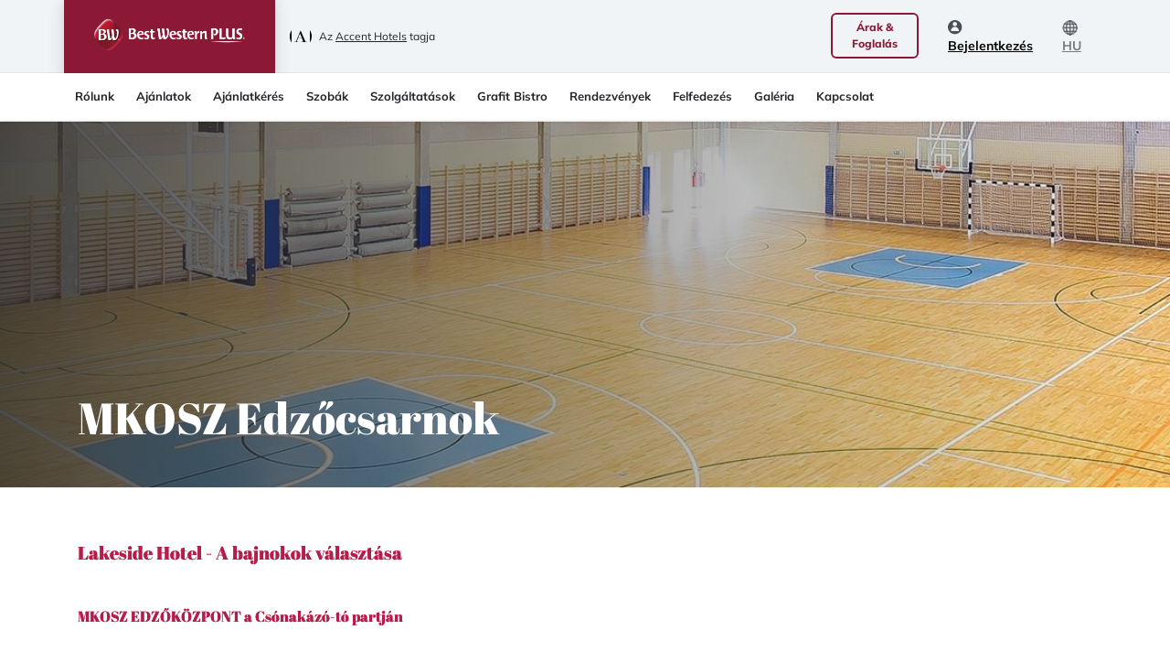

--- FILE ---
content_type: text/html; charset=UTF-8
request_url: https://lakeside.accenthotels.com/hu/rendezvenyek/mkosz-edzocsarnok
body_size: 7969
content:
<!DOCTYPE html>
<html xmlns="http://www.w3.org/1999/xhtml" xmlns:og="http://opengraphprotocol.org/schema/" lang="hu">
  <head >
    <meta
      name="viewport"
      content="width=device-width, user-scalable=no, initial-scale=1.0, maximum-scale=1.0, minimum-scale=1.0"
    >
    <meta http-equiv="X-UA-Compatible" content="ie=edge">
          <title>Best Western Plus Lakeside Hotel | Edzőközpont</title>
        <meta name="keywords" content="Best Western Plus Lakeside Hotel, Sz&eacute;kesfeh&eacute;rv&aacute;r, MKOSZ, edzőcsarnok, kos&aacute;rlabda, edzők&ouml;zpont, rekre&aacute;ci&oacute;, prevenci&oacute;, sport, felk&eacute;sz&uuml;l&eacute;s" />
<meta name="description" content="A Magyar Kos&aacute;rlabd&aacute;z&oacute;k Orsz&aacute;gos Sz&ouml;vets&eacute;g&eacute;nek &eacute;s a Best Westernnek, a vil&aacute;g egyik legnagyobbsz&aacute;llodal&aacute;nc&aacute;nak egy&uuml;ttműk&ouml;d&eacute;s&eacute;ből j&ouml;tt l&eacute;tre a magas sz&iacute;nvonal&uacute; verseny-, amatőr-, szabadidő &eacute;s ut&aacute;np&oacute;tl&aacute;s nevel&eacute;si c&eacute;l&uacute;, sporteg&eacute;szs&eacute;g&uuml;gyi, sportdiagnosztikai , sportrekre&aacute;ci&oacute;s, valamint oktat&aacute;si &eacute;s sportkonferencia funkci&oacute;knak is teret biztos&iacute;t&oacute; komplex edzők&ouml;zpont." />
<meta name="robots" content="index, follow" />
<meta property="og:site_name" content="Best Western Plus Lakeside Hotel" />
<meta property="og:description" content="A Magyar Kos&aacute;rlabd&aacute;z&oacute;k Orsz&aacute;gos Sz&ouml;vets&eacute;g&eacute;nek &eacute;s a Best Westernnek, a vil&aacute;g egyik legnagyobbsz&aacute;llodal&aacute;nc&aacute;nak egy&uuml;ttműk&ouml;d&eacute;s&eacute;ből j&ouml;tt l&eacute;tre a magas sz&iacute;nvonal&uacute; verseny-, amatőr-, szabadidő &eacute;s ut&aacute;np&oacute;tl&aacute;s nevel&eacute;si c&eacute;l&uacute;, sporteg&eacute;szs&eacute;g&uuml;gyi, sportdiagnosztikai , sportrekre&aacute;ci&oacute;s, valamint oktat&aacute;si &eacute;s sportkonferencia funkci&oacute;knak is teret biztos&iacute;t&oacute; komplex edzők&ouml;zpont." />
<meta property="og:type" content="website" />
<meta property="og:title" content="Best Western Plus Lakeside Hotel | Edzők&ouml;zpont" />
<meta property="og:image" content="https://lakeside.accenthotels.com/uploads/Kozpont/1200x630%20-%20OG%20image/Accent_1200x630_OGimage.png" />
<meta http-equiv="Content-Type" content="text/html; charset=utf-8" />
<meta charset="UTF-8" />

    <link rel="canonical" href="https://lakeside.accenthotels.com/hu/rendezvenyek/mkosz-edzocsarnok"/>

    
              <link rel="stylesheet" href="/build/frontend.77830cfa.css">
      <link rel="stylesheet" href="/build/admin-tailwind.22f9c7ac.css">
    
    
<style>
  .hero-1221 {
    background-position: center center;
    background-repeat: no-repeat;
    background-image: linear-gradient(90deg, rgba(43, 43, 43, 0.84) 0%, rgba(43, 43, 43, 0) 100%), url('/media/cache/heroImage/uploads/BestWesternLakeside/1920x360%20-%20Cover%20desktop/Accent_Lakeside_1920x360_006.jpg');
  }

  .hero-1221 .row {
    min-height: 400px;
  }

  @media (max-width: 768px) {
    .hero-1221 {
      background-image: linear-gradient(90deg, rgba(43, 43, 43, 0.84) 0%, rgba(43, 43, 43, 0) 100%), url('/media/cache/heroMobileImage/uploads/BestWesternLakeside/1080x1080%20-%20Cover%20mobile/Accent_Lakeside_1080x1080_012.jpg');
      aspect-ratio: 1;
    }

    .hero-1221 .row {
      min-height: 100vw;
    }
  }
</style>



    <style type="text/css">
    :root {
        --hotel-primary-color: #8B1936;
        --hotel-primary-light-color: #8B1936;
        --hotel-secondary-color: #B61D4A;
        --hotel-secondary-dark-color: #7C122E;
                    --hotel-headline-gradient: linear-gradient(0deg, rgba(0, 0, 0, 0.4), rgba(0, 0, 0, 0.4)), #B61D4A;
                        --hotel-btn-color: #8B1936;
    }
</style>
        <link rel="icon" type="image/png" sizes="192x192"  href="/images/favicon/android-icon-192x192.png">
    <link rel="icon" type="image/png" sizes="32x32" href="/images/favicon/favicon32x32.png">
    <link rel="shrotcut icon" href="/images/favicon/favicon32x32.png">
    <link rel="icon" type="image/png" sizes="96x96" href="/images/favicon/favicon96x96.png">
    <link rel="icon" type="image/png" sizes="16x16" href="/images/favicon/favicon16x16.png">
    <meta name="msapplication-TileColor" content="#333333">
    <meta name="msapplication-TileImage" content="/images/favicon/ms-icon-144x144.png">
    <meta name="theme-color" content="#333333">
    <link rel="favicon" href="/images/favicon/favicon.ico">

    <link rel="manifest" href="/favicon/manifest" crossorigin="use-credentials" />
      <script>
    dataLayer = [{"pageType":"other","loginStatus":false,"hotelType":["City Hotel","Conference Hotel","Gourmet Hotel"]}]
  </script>

  <script>
      document.addEventListener('DOMContentLoaded', () => {
          /** init gtm after 3500 seconds - this could be adjusted */
          setTimeout(initGTM, 3500);
      });
      document.addEventListener('scroll', initGTMOnEvent);
      document.addEventListener('mousemove', initGTMOnEvent);
      document.addEventListener('touchstart', initGTMOnEvent);
      function initGTMOnEvent(event) {
          initGTM();
          event.currentTarget.removeEventListener(event.type, initGTMOnEvent); // remove the event listener that got triggered
      }
      function initGTM() {
          if (window.gtmDidInit) {
              return false;
          }
          window.gtmDidInit = true; // flag to ensure script does not get added to DOM more than once.
          const script = document.createElement('script');
          script.type = 'text/javascript';
          script.async = true;
          // ensure PageViews is always tracked (on script load)
          script.onload = () => {
              dataLayer.push({ event: 'gtm.js', 'gtm.start': new Date().getTime(), 'gtm.uniqueEventId': 0 });
          };
          script.src = 'https://www.googletagmanager.com/gtm.js?id=GTM-KMFLJ8';
          document.head.appendChild(script);
      }
  </script>



<script>
  const gtmEvents = []
  gtmEvents.forEach((event) => dataLayer.push(event));
</script>
    <script>
      const currentHotel = {
        id: '2973',
        name: 'Best Western Plus Lakeside Hotel'
      }
    </script>
  </head>
  <body
    class="hotel lakeside "
    id="2973"
  >
      <!-- Google Tag Manager (noscript) -->
  <noscript><iframe src="https://www.googletagmanager.com/ns.html?id=GTM-KMFLJ8"
                    height="0" width="0" style="display:none;visibility:hidden"></iframe></noscript>
  <!-- End Google Tag Manager (noscript) -->
          <nav class="navbar navbar-expand-xl navbar-light fixed-top hotel-navbar">
        <div class="container-xl">
          <a class="navbar-brand shadow"
   href="https://lakeside.accenthotels.com/hu/"><img
            src="/uploads/BestWesternLakeside/90x50%20-%20Logo/Accent_BW_Lakeside_Logo_1045x437.png" alt="Best Western Plus Lakeside Hotel"></a>

<div class="accent d-flex">
            <img src="/images/hotel/a-logo.svg" class="mr-2" alt="Accent Hotels">
        <p>Az <a href='https://accenthotels.com/hu/'>Accent Hotels</a> tagja        </p>
    </div>


          <ul class="nav-contact ml-auto">
                        <li class="nav-item booking pos-right">
              <a
                class="nav-link btn btn-sm btn-outline-primary"
                href="https://lakeside.book.accenthotels.com/foglalas/kereses?header_button=1&fromDate=2026-01-24&toDate=2026-01-25&cd=eyJ1c2VyRGF0YSI6eyJpZCI6bnVsbH0sImN1c3RvbURpc2NvdW50cyI6eyJsb2dnZWRJbiI6ZmFsc2UsImJpcnRoZGF5IjpmYWxzZSwibmV3c2xldHRlciI6ZmFsc2V9fQ"
                target="_blank"
              >
                Árak &amp; Foglalás
              </a>
            </li>
          </ul>
          <button
            class="navbar-toggler" type="button" data-toggle="collapse" data-target="#header-nav"
            aria-controls="header-nav" aria-expanded="false" aria-label="Toggle navigation"
          >
            <span class="navbar-toggler-icon"></span>
          </button>

          <div class="collapse navbar-collapse" id="header-nav">
            <ul class="navbar-nav ml-auto">
              
                    <li x-data="{open: false}" id="login_popup" class="nav-item login" x-on:click.outside="open=false" x-on:keyup.escape.window="open=false">
      <a x-on:click.prevent="open = true" class="nav-link" href="#" id="login" aria-expanded="false">
                  <img  src="/images/icons/login.svg" alt="Bejelentkezés" />
          <u>Bejelentkezés</u>
              </a>
      <div class="dropdown-menu login" :class="{show: open}" x-trap="open" aria-labelledby="login">
        <p class="login-title mt-3 mb-0">Jelentkezz be további kedvezményeinkért!</p>
        <div class="dropdown-item social" href="#">
          <a class="btn btn-sm btn-outline-google d-block focus:!tw-ring" href="/hu/3rd/google-connect">Bejelentkezés Google fiókkal</a>
        </div>
        <div class="dropdown-item social" href="#">
          <a class="btn btn-sm btn-outline-facebook d-block focus:!tw-ring" href="/hu/3rd/facebook-connect">Bejelentkezés Facebook profillal</a>
        </div>
        <p class="navbar-group-title text-center mt-3">Bejelentkezés e-mail címmel és jelszóval</p>
        <form id="ajax-loginform" x-data="{username: '', password: '', errors: null}" x-on:submit.prevent="login(username, password)">
  <div class="form-group">
    <input x-model="username" type="email" placeholder="E-mail cím" class="form-control" id="email">
  </div>
  <div class="form-group">
    <input x-model="password" type="password" placeholder="Jelszó" class="form-control" id="password">
  </div>
  <div class="mt-2 mb-4" x-show="errors">
    <div class="text-center text-danger" x-text="errors"></div>
  </div>
  <div class="form-group mb-2">
    <button type="submit" class="btn btn-lg btn-primary btn-block focus:!tw-ring focus:tw-ring-1 focus:tw-ring-red-300/80 focus:tw-ring-offset-1">Bejelentkezés</button>
  </div>
  <div class="form-group mb-2">
    <a href="/hu/forgot-password" class="btn btn-sm btn-link btn-lg btn-block focus:!tw-ring"><u>Elfelejtett jelszó</u></a>
  </div>
  <div class="dropdown-divider"></div>
  <div class="form-group my-2">
    <a href="/hu/registration" class="btn btn-link btn-lg btn-block btn-blue focus:!tw-ring"><u>Regisztráció &#8594;</u></a>
  </div>
</form>
      </div>
    </li>
                  <li class="nav-item lang">
            <a class="nav-link" href="/hu" id="lang" data-toggle="dropdown" aria-expanded="false">
            <img src="/images/icons/lang.svg" alt="hu"> <u>HU</u>
        </a>
        <div class="dropdown-menu lang" aria-labelledby="lang">
        <div class="header">
            <p class="navbar-group-title">Nyelv kiválasztása</p>
                            <p class="c-blue mt-2 mb-2"><b>HU</b> - Magyar</p>
                    </div>
                                                                            <a class="dropdown-item" href="/en"><u><b>EN</b></u>
                        - English</a>
                                                                                    <a class="dropdown-item" href="/de"><u><b>DE</b></u>
                        - Deutsch</a>
                                        </div>
</li>

            </ul>

            <div class="sub-menu shadow-sm">
              <div class="container-xl">
                <ul class="navbar-nav mr-auto">
                                                  <li class="nav-item  dropdown">
                                        <a class="nav-link nav-text" href="/hu/" title="Rólunk">Rólunk</a>
    <a class="nav-link nav-icon" href="/hu/" id="hu-" data-toggle="dropdown" aria-expanded="false"><div class="icon"></div></a>

                        <div class="dropdown-menu  dropdown-menu-left " aria-labelledby="hu-">
                                                                <a class="dropdown-item" href="/hu/csapatunk" title="Csapatunk">Csapatunk</a>

                                                                                    <a class="dropdown-item" href="/hu/eu-tamogatas" title="EU Támogatás">EU Támogatás</a>

                                                                                    <a class="dropdown-item" href="/hu/karrier" title="Karrier">Karrier</a>

                                                                                    <a class="dropdown-item" href="/hu/kornyezettudatossag" title="Környezettudatosság">Környezettudatosság</a>

                                                </div>
            </li>

    
                                <li class="nav-item  dropdown">
                                        <a class="nav-link nav-text" href="/hu/ajanlatok" title="Ajánlatok">Ajánlatok</a>
    <a class="nav-link nav-icon" href="/hu/ajanlatok" id="hu-ajanlatok" data-toggle="dropdown" aria-expanded="false"><div class="icon"></div></a>

                        <div class="dropdown-menu  dropdown-menu-left " aria-labelledby="hu-ajanlatok">
                                                                                            <a class="dropdown-item" href="https://lakeside.book.accenthotels.com/ajandekutalvanyok/?cd=eyJ1c2VyRGF0YSI6eyJpZCI6bnVsbH0sImN1c3RvbURpc2NvdW50cyI6eyJsb2dnZWRJbiI6ZmFsc2UsImJpcnRoZGF5IjpmYWxzZSwibmV3c2xldHRlciI6ZmFsc2V9fQ&amp;_gl=1*13hzttj*_gcl_aw*R0NMLjE3NDM3MTU2MjEuQ2p3S0NBanc0N2lfQmhCV" title="Ajándékutalvány">Ajándékutalvány</a>

                                                                                                                                        <a class="dropdown-item" href="https://lakeside.accenthotels.com/hu/ev-eleji-elofoglalasi-akcio" title="Év eleji előfoglalási akció">Év eleji előfoglalási akció</a>

                                                                        </div>
            </li>

    
                                            <li class="nav-item ">
                                                            <a class="nav-link" href="https://lakeside.book.accenthotels.com/ajanlatkeres/kalkulacio" title="Ajánlatkérés">Ajánlatkérés</a>

                                        </li>

            
                                <li class="nav-item ">
                                        <a class="nav-link" href="/hu/szobak" title="Szobák">Szobák</a>

                        </li>

    
                                <li class="nav-item  dropdown">
                                        <a class="nav-link nav-text" href="/hu/szolgaltatasok" title="Szolgáltatások">Szolgáltatások</a>
    <a class="nav-link nav-icon" href="/hu/szolgaltatasok" id="hu-szolgaltatasok" data-toggle="dropdown" aria-expanded="false"><div class="icon"></div></a>

                        <div class="dropdown-menu  dropdown-menu-right " aria-labelledby="hu-szolgaltatasok">
                                                                <a class="dropdown-item" href="/hu/szolgaltatasok/vendegtajekoztato-a-z" title="Vendégtájékoztató A-Z">Vendégtájékoztató A-Z</a>

                                                                                    <a class="dropdown-item" href="/hu/szolgaltatasok/best-western-rewards" title="Best Western Rewards®">Best Western Rewards®</a>

                                                </div>
            </li>

    
                                <li class="nav-item ">
                                        <a class="nav-link" href="/hu/grafit-bistro" title="Grafit Bistro">Grafit Bistro</a>

                        </li>

    
                                <li class="nav-item  dropdown">
                                        <a class="nav-link nav-text" href="/hu/rendezvenyek" title="Rendezvények">Rendezvények</a>
    <a class="nav-link nav-icon" href="/hu/rendezvenyek" id="hu-rendezvenyek" data-toggle="dropdown" aria-expanded="false"><div class="icon"></div></a>

                        <div class="dropdown-menu  dropdown-menu-right " aria-labelledby="hu-rendezvenyek">
                                                                <a class="dropdown-item" href="/hu/rendezvenyek/mkosz-edzocsarnok" title="MKOSZ Edzőcsarnok">MKOSZ Edzőcsarnok</a>

                                                                                    <a class="dropdown-item" href="/hu/rendezvenyek/eskuvo" title="Esküvő">Esküvő</a>

                                                </div>
            </li>

    
                                <li class="nav-item  dropdown">
                                        <a class="nav-link nav-text" href="/hu/felfedezes" title="Felfedezés">Felfedezés</a>
    <a class="nav-link nav-icon" href="/hu/felfedezes" id="hu-felfedezes" data-toggle="dropdown" aria-expanded="false"><div class="icon"></div></a>

                        <div class="dropdown-menu  dropdown-menu-right " aria-labelledby="hu-felfedezes">
                                                                <a class="dropdown-item" href="/hu/felfedezes/programajanlatok" title="Programajánlatok">Programajánlatok</a>

                                                                                    <a class="dropdown-item" href="/hu/felfedezes/esemenyek" title="Események">Események</a>

                                                </div>
            </li>

    
                                <li class="nav-item ">
                                        <a class="nav-link" href="/hu/galeria" title="Galéria">Galéria</a>

                        </li>

    
                                <li class="nav-item  dropdown">
                                        <a class="nav-link nav-text" href="/hu/kapcsolat" title="Kapcsolat">Kapcsolat</a>
    <a class="nav-link nav-icon" href="/hu/kapcsolat" id="hu-kapcsolat" data-toggle="dropdown" aria-expanded="false"><div class="icon"></div></a>

                        <div class="dropdown-menu  dropdown-menu-right " aria-labelledby="hu-kapcsolat">
                                                                <a class="dropdown-item" href="/hu/kapcsolat/ajanlatkeres" title="Ajánlatkérés">Ajánlatkérés</a>

                                                </div>
            </li>

    

                </ul>
              </div>
            </div>

          </div>
        </div>
      </nav>
        
    
    <div class="hero  hero-1221">
        
        <div class="container">
            <div class="row align-items-end">
                <div class="col-md-6">
                    <h1 class="mb-5">MKOSZ Edzőcsarnok</h1>
                    <p></p>
                </div>
            </div>
        </div>
    </div>


        
    <div class="accent-content-middle standard">
    <div class="container pb-5">
        <div class="row">
            <div class="col-12 visual-editor">
                <h3>Lakeside Hotel - A bajnokok választása&nbsp;</h3>

<p>&nbsp;</p>

<h4>MKOSZ EDZŐKÖZPONT a Csónakázó-tó partján</h4>

<p>&nbsp;</p>

<p>A<img  class=" lazy-image"  alt="" data-src="/uploads/BestWesternLakeside/400x267%20-%20Content/Hall/Sport%20hall/Accent_Lakeside_Csarnok_Sportcsarnok_400x267_002.jpg" style="width: 400px; height: 267px; float: left;" > Magyar Kosárlabdázók Országos Szövetségének és a Best Westernnek, a világ egyik legnagyobb szállodaláncának együttműködéséből jött létre a magas színvonalú verseny-, amatőr-, szabadidő és utánpótlás nevelési célú, sportegészségügyi, sportdiagnosztikai , sportrekreációs, valamint oktatási és sportkonferencia funkcióknak is teret biztosító komplex edzőközpont.</p>

<p>Csarnokunkban természetesen nem csak a kosárlabda számára, de más sportágaknak is lehetőség nyílik edzéseket, mérkőzéseket szervezni.</p>

<p>A terem jellegéből adódóan alkalmas céges konferenciák, évzárók és egyéb rendezvények lebonyolítására is.</p>

<p>&nbsp;</p>

<p>A sportcsarnok jellemzői:<img  class=" lazy-image"  alt="" data-src="/uploads/BestWesternLakeside/Landing_new/Csarnok/Sportcsarnok/Accent%20Lakeside%20Landing%20Sportcsarnok%20400x267px%20003.jpg" style="float: right; width: 400px; height: 267px;" ></p>

<ul>
	<li>Hivatalos FIBA kosárlabda mérkőzés pálya: 28 x 15 méter</li>
	<li>2 db kosárlabda edzőpálya: 26 x 14 méter</li>
	<li>Részben mobil lelátó: 120 fő részére</li>
	<li>Belmagasság: 7,5 méter</li>
	<li>Motorosan felhúzható kosárlabda palánkok (6 db)</li>
	<li>Térelválasztó függöny</li>
	<li>Tölgy sport parketta</li>
	<li>Befogadóképesség: 700 fő</li>
</ul>

<p><img  class=" lazy-image"  alt="" data-src="/uploads/BestWesternLakeside/400x267%20-%20Content/Hall/Sport%20hall/Accent_Lakeside_Csarnok_Sportcsarnok_400x267_005.jpg" style="width: 400px; height: 267px; float: right;" ></p>

<p>&nbsp;</p>

<p>Kiszolgálóhelyiségek:&nbsp;</p>

<ul>
	<li>2 db játékvezetői öltöző</li>
	<li>4 db csapatöltöző: 3 öltöző 17 fő részére,&nbsp; 1 öltöző 20 fő részére (öltözőszekrényekkel, tusolóval, hajszárítóval)</li>
	<li>Sportszertár</li>
	<li>Elsősegély helyiség</li>
	<li>Ruhatár</li>
	<li>Mosdók</li>
	<li>Sportorvosi és sportdiagnosztikai helyiség</li>
	<li>Kondicionálóterem</li>
</ul>

<p>&nbsp;</p>

<p>Referenciáink:</p>

<ul>
	<li>Junior Öttusa VB - vívás helyszín</li>
	<li>Diótörő - Budapest Jazz Orchestra és az Alba Regia Szimfónikus Zenekar</li>
	<li>Felnőtt női és utánpótlás kosárlabda válogatott edzések és mérkőzések</li>
	<li>Dávid Kornél Kosárlabda Akadémia Alapítvány edzések és mérkőzések</li>
	<li>Fejér Megyei Kosárlabda Bajnokság</li>
	<li>EYBL Nemzetközi utánpótlás kosárlabda torna</li>
	<li>Horváth Károly Nemzetközi Röplabda Torna</li>
	<li>Rácz Félix Box Gála</li>
	<li>Macskakiállítás</li>
	<li>Kutyakiállítás</li>
	<li>Baba Expo</li>
	<li>Fejér Megyei Hírlap Állásbörze</li>
	<li>Hungrana Gazda Konferencia</li>
</ul>

<p>&nbsp;</p>

<p>Szeretettel várjuk érdeklődésedet!</p>

<p>További részletekért keress bennünket bizalommal személyesen vagy alábbi elérhetőségeink egyikén!</p>

<p>Horváth Orsolya - Sport Értékesítési Munkatárs</p>

<p>Tel: +36 20&nbsp;520 9611&nbsp;vagy <a   href="mailto:sport@lakesidehotel.hu?subject=MKOSZ%20csarnok%20aj%C3%A1nlatk%C3%A9r%C3%A9s%20weboldalon%20kereszt%C3%BCl"  >sport@lakesidehotel.hu</a></p>
            </div>
        </div>
    </div>
</div>

    <div class="accent-content-after standard">
    <div class="container pb-5">
        
            <script type="text/javascript">var initbooking_mask_hotel = 1;</script>
    

    </div>
</div>

              <div id="newsletter"></div>
    <div class="newsletter-block mt-5 py-5">
        <div class="container">
            <div class="row">
                <div class="col-12" id="newsletter-message">
                </div>
            </div>
        </div>
        <div class="container" id="newsletter-form-container">
            <form method="post" id="newsletter-subscribe">
                <div class="row">
                    <div class="col-12 col-lg-6">
                        <h2 class="c-blue-dark-2 mb-3">Iratkozz fel hírlevelünkre!</h2>
                        <div class="form-check mb-2">
                            <input class="form-check-input" type="checkbox" required="required" id="edm" name="edm"
                                   value="0">
                            <label class="form-check-label text-md"
                                   for="edm">* Hozzájárulok, hogy direkt marketing célú üzenetekkel keressen meg az Accent Hotels.</label>
                            <div class="invalid-feedback" id="edm-feedback">
                                A hírlevélhez való hozzájárulás elfogadása kötelező.
                            </div>
                        </div>
                        <div class="form-check mb-2">
                            <input class="form-check-input" type="checkbox" id="datap" name="datap"
                                   required="required" value="0">
                            <label class="form-check-label text-md"
                                   for="datap">* Elfogadom az <a target='_blank' href='https://accenthotels.com/hu/adatvedelem'><u>adatvédelmi nyilatkozatot</u></a>.</label>
                            <div class="invalid-feedback" id="datap-feedback">
                                Az adatvédelem elfogadása kötelező.
                            </div>
                        </div>
                    </div>
                    <div class="col-12 col-lg-6 align-self-end">
                        <div class="form-group mb-1">
                            <input type="text" class="form-control" name="lname" id="lname"
                                   placeholder="Vezetéknév *"  required="required">
                            <div class="invalid-feedback" id="lname-feedback">
                                A vezetéknév megadása kötelező.
                            </div>
                        </div>
                        <div class="form-group mb-1">
                            <input type="text" class="form-control" name="fname" id="fname"
                                   placeholder="Keresztnév *"  required="required">
                            <div class="invalid-feedback" id="fname-feedback">
                                A keresztnév megadása kötelező.
                            </div>
                        </div>
                        <div class="form-group mb-1">
                            <input type="email" class="form-control" name="mmail" id="mmail"
                                   placeholder="E-mail *"   required>
                            <div class="invalid-feedback" id="mmail-feedback">
                                Kérjük adj meg érvényes e-mail címet.
                            </div>
                        </div>
                        <button type="submit" data-dismiss="modal"
                                class="btn btn-primary btn-lg btn-block">Feliratkozás</button>
                        <p class="form-check-label text-md">
                            * kötelező mező</p>
                    </div>
                </div>
            </form>
        </div>
    </div>

                    
        <footer class="footer">
          <div class="container">
            <div class="row">
              <div class="col-lg-4 text-center text-lg-left mb-5">
                <img
                  data-src="/images/accent-hotels-logo-footer.svg" class="img-fluid mb-4 lazy-image"
                  alt="Accent Hotel Solutions"
                >
                <img data-src="/images/kiemelt-turisztikai-partner-logo-hu.png" class="img-fluid mb-4 lazy-image" alt="">
                <p class="text-sm">
                  &copy; 2026 Accent Hotel Solutions Kft.</p>
              </div>
              <div class="col-lg-4 mb-5">
                <div class="row">
                  <div class="col-6">
                    <h2 class="mb-5">Tudj meg többet rólunk</h2>
                    <ul>
                      
    <li class="mb-3">
                    <a href="https://accenthotels.com/hu/kik-vagyunk" title="Rólunk">Rólunk</a>
            </li>
    <li class="mb-3">
                    <a href="https://accenthotels.com/hu/adatvedelem" title="Adatvédelem">Adatvédelem</a>
            </li>
    <li class="mb-3">
                    <a href="https://accenthotels.com/hu/impresszum" title="Impresszum">Impresszum</a>
            </li>
    <li class="mb-3">
                    <a href="https://accenthotels.com/hu/miert-az-accent" title="Miért az Accent?">Miért az Accent?</a>
            </li>

                    </ul>
                  </div>
                  <div class="col-6">
                    <h2 class="mb-5">Légy része az Accentnek</h2>
                    <ul>
                      
    <li class="mb-3">
                    <a href="https://accenthotels.com/hu/accent-market" title="Accent Market">Accent Market</a>
            </li>
    <li class="mb-3">
                    <a href="https://accenthotels.com/hu/management-szolgaltatasok" title="Management szolgáltatások">Management szolgáltatások</a>
            </li>
    <li class="mb-3">
                    <a href="https://accenthotels.com/hu/csapatunk" title="Csapatunk">Csapatunk</a>
            </li>
    <li class="mb-3">
                                    <a href="https://accent.karrierportal.hu/allasok" title="Karrier">Karrier</a>
                         </li>

                    </ul>
                  </div>
                </div>
              </div>
                          <div class="col-lg-4 text-center text-lg-left">
            <h2 class="mb-5">Kövess minket</h2>
            <ul class="d-inline">
                                    <li class="d-inline pr-3"><a href="https://www.facebook.com/lakesidehotel.hu" rel="noindex follow" target="_blank"><img
                                    data-src="/images/icons/footer-facebook.svg" class="lazy-image"
                                    alt="Facebook"
                            ></a></li>
                                                    <li class="d-inline pr-3"><a href="https://www.youtube.com/channel/UCQfb8vhdhoyEg3S8QBSNO3Q" rel="noindex follow" target="_blank"><img
                                    data-src="/images/icons/footer-youtube.svg" class="lazy-image"
                                    alt="YouTube"
                            ></a></li>
                                                    <li class="d-inline pr-3"><a href="https://www.instagram.com/lakesidehotelgram/" rel="noindex follow"
                                                 target="_blank"><img
                                    data-src="/images/icons/footer-instagram.svg" class="lazy-image"
                                    alt="Instagram"
                            ></a></li>
                                                                            </ul>
        </div>
    
            </div>
          </div>
                  </footer>
                
              <script>
        locale = 'hu'
      </script>

      <script src="https://lakeside.accenthotels.com/api/calendar/disabled-dates"></script>
      <script src="/build/runtime.725dd7e0.js" defer></script><script src="/build/552.e53cadb3.js" defer></script><script src="/build/126.bf639c04.js" defer></script><script src="/build/233.917ee6aa.js" defer></script><script src="/build/848.9e9c3cad.js" defer></script><script src="/build/524.662e758a.js" defer></script><script src="/build/frontend.5d4e0f58.js" defer></script>

                      <div
  x-data="sidebox(16, 21, &quot;\u00c9v eleji el\u0151foglal\u00e1si akci\u00f3 2026 - HU&quot;)"
  x-init="init"
  class="message-container inactive"
  :class="{'inactive': !show}"
>
  <span class="close-modal" @click="close"></span>

  <div class="message-title">
    <img src="/uploads/Megosztas/El%C5%91foglal%C3%A1s%202026/360x180%20-%20Slide%20box/Accent_Lakeside_%C3%A9v%20eleji_elofoglalas_25_HU_01.png">
      </div>
  <div class="message-details">
    Tervezd meg előre a pihenésed! Foglalj profilodba bejelentkezve 25% kedvezménnyel!
  </div>
      <div class="message-footer">
      <a
        href="https://lakeside.accenthotels.com/hu/ev-eleji-elofoglalasi-akcio" class="btn btn-outline-primary dt-slidebox"
        @click="close"  data-item-id="16" data-item-name="Év eleji előfoglalási akció 2026 - HU">
            Részletek            </a>
    </div>
  </div>

      </body>
</html>


--- FILE ---
content_type: text/html; charset=UTF-8
request_url: https://lakeside.accenthotels.com/api/calendar/disabled-dates
body_size: 59
content:
DisabledDates = ["2026-01-28","2026-02-03","2026-02-20","2026-02-21","2026-04-28","2026-04-29","2026-04-30","2026-05-01","2026-05-02","2026-05-03","2026-06-03","2026-06-04"]

--- FILE ---
content_type: text/html; charset=UTF-8
request_url: https://lakeside.accenthotels.com/api/calendar/disabled-dates
body_size: 59
content:
DisabledDates = ["2026-01-28","2026-02-03","2026-02-20","2026-02-21","2026-04-28","2026-04-29","2026-04-30","2026-05-01","2026-05-02","2026-05-03","2026-06-03","2026-06-04"]

--- FILE ---
content_type: image/svg+xml
request_url: https://lakeside.accenthotels.com/images/hotel/a-logo.svg
body_size: 962
content:
<?xml version="1.0" encoding="UTF-8"?>
<svg width="24px" height="14px" viewBox="0 0 24 14" version="1.1" xmlns="http://www.w3.org/2000/svg" xmlns:xlink="http://www.w3.org/1999/xlink">
    <title>light</title>
    <g id="Page-1" stroke="none" stroke-width="1" fill="none" fill-rule="evenodd">
        <g id="light" fill="#000000" fill-rule="nonzero">
            <path d="M13.3559,8.63342 C13.1513,8.11016 12.7419,7.22063 12.2301,6.01714 L11.2067,3.55784 C10.6438,4.86598 9.92737,6.54039 9.10861,8.63342 L13.3559,8.63342 Z M18.9849,12.9241 C18.9849,13.0288 18.8826,13.0811 18.6779,13.0811 C18.5244,13.0811 18.422,13.0811 18.3197,13.0811 L15.6587,13.0288 L12.9977,13.0811 C12.8954,13.0811 12.793,13.0811 12.6907,13.0811 C12.4348,13.0811 12.2813,13.0288 12.2813,12.8718 C12.2813,12.7148 12.486,12.6625 12.8442,12.6625 C14.0724,12.6625 14.6864,12.5578 14.6864,12.3485 C14.6864,12.3485 14.6864,12.2962 14.6353,12.1916 L14.4817,11.7206 L14.3282,11.5113 C14.2259,11.145 13.9188,10.3602 13.4071,9.10435 L8.95509,9.10435 C8.13633,10.9881 7.72695,12.0869 7.72695,12.3485 C7.72695,12.5055 7.82929,12.6102 7.98281,12.6625 C8.03399,12.6625 8.39219,12.7148 9.00627,12.7148 C9.41565,12.7148 9.62034,12.7671 9.62034,12.8718 C9.62034,12.9764 9.41565,13.0288 9.05744,13.0288 C8.44337,13.0288 7.67578,13.0288 6.85701,12.9764 C6.65232,12.9764 6.44763,12.9764 6.19177,12.9764 C5.9359,12.9764 5.78239,12.9764 5.52652,13.0288 C5.42418,13.0288 5.32183,13.0811 5.27066,13.0811 C5.06597,13.0811 4.96362,13.0288 4.96362,12.9241 C4.96362,12.8195 5.16831,12.7671 5.62887,12.7671 C6.08942,12.7671 6.39646,12.7148 6.54998,12.6102 C6.75467,12.5055 6.90819,12.2962 7.01053,12.0346 C8.80158,7.69156 10.2344,4.18574 11.3602,1.51714 C11.4114,1.36016 11.4626,1.20319 11.5649,1.04621 L11.6672,0.732255 C11.7696,0.522952 11.8208,0.470627 11.8719,0.470627 C11.9231,0.470627 11.9231,0.522952 11.9743,0.575278 C12.179,1.04621 12.5884,1.98807 13.2024,3.45318 C13.7142,4.60435 14.9423,7.48225 16.938,12.0869 C17.0404,12.3485 17.1939,12.5055 17.3474,12.6102 C17.5009,12.6625 17.8591,12.7148 18.422,12.7148 C18.7803,12.7671 18.9849,12.8195 18.9849,12.9241 Z" id="Shape"></path>
            <path d="M24,6.75 C24,4.23837 23.2836,1.93605 22.0043,0 L22.0043,13.5 C23.2324,11.564 24,9.26163 24,6.75 Z M1.99574,0 C0.716418,1.93605 0,4.23837 0,6.75 C0,9.26163 0.716418,11.564 1.99574,13.5 L1.99574,0 Z" id="Shape"></path>
        </g>
    </g>
</svg>

--- FILE ---
content_type: image/svg+xml
request_url: https://lakeside.accenthotels.com/images/icons/lang.svg
body_size: 722
content:
<?xml version="1.0" encoding="UTF-8"?>
<svg width="17px" height="17px" viewBox="0 0 17 17" version="1.1" xmlns="http://www.w3.org/2000/svg" xmlns:xlink="http://www.w3.org/1999/xlink">
    <title>Group</title>
    <g id="Page-1" stroke="none" stroke-width="1" fill="none" fill-rule="evenodd" stroke-linecap="square">
        <g id="Group" transform="translate(1.000000, 0.000000)" stroke="#495057" stroke-width="0.7">
            <path d="M7.66667,16 C3.43933,16 0,12.5606 0,8.33329 C0,4.10596 3.43933,0.666626 7.66667,0.666626 C11.894,0.666626 15.3333,4.10596 15.3333,8.33329 C15.3333,12.5606 11.894,16 7.66667,16 Z M7.66667,1.33329 C3.80667,1.33329 0.66667,4.47329 0.66667,8.33329 C0.66667,12.1933 3.80667,15.33329 7.66667,15.33329 C11.5267,15.33329 14.6667,12.1933 14.6667,8.33329 C14.6667,4.47329 11.5267,1.33329 7.66667,1.33329 Z" id="Shape"></path>
            <path d="M7.66659,16 C5.23659,16 3.33325,12.632 3.33325,8.33329 C3.33325,4.03463 5.23659,0.666626 7.66659,0.666626 C10.0966,0.666626 11.9999,4.03463 11.9999,8.33329 C11.9999,12.632 10.0966,16 7.66659,16 Z M7.66659,1.33329 C5.67925,1.33329 3.99992,4.53929 3.99992,8.33329 C3.99992,12.1273 5.67925,15.33329 7.66659,15.33329 C9.6539,15.33329 11.3333,12.1273 11.3333,8.33329 C11.3333,4.53929 9.6539,1.33329 7.66659,1.33329 Z" id="Shape"></path>
            <path d="M15,8.66667 L0.33333,8.66667 C0.14933,8.66667 0,8.51733 0,8.333335 C0,8.14933 0.14933,8 0.33333,8 L15,8 C15.184,8 15.3333,8.14933 15.3333,8.333335 C15.3333,8.51733 15.184,8.66667 15,8.66667 Z" id="Path"></path>
            <path d="M13.814,4.66667 L1.51937,4.66667 C1.33537,4.66667 1.18604,4.51733 1.18604,4.333335 C1.18604,4.14933 1.33537,4 1.51937,4 L13.8134,4 C13.9974,4 14.1467,4.14933 14.1467,4.333335 C14.1467,4.51733 13.998,4.66667 13.814,4.66667 Z" id="Path"></path>
            <path d="M13.814,12.6667 L1.51937,12.6667 C1.33537,12.6667 1.18604,12.5173 1.18604,12.3333 C1.18604,12.1493 1.33537,12 1.51937,12 L13.8134,12 C13.9974,12 14.1467,12.1493 14.1467,12.3333 C14.1467,12.5173 13.998,12.6667 13.814,12.6667 Z" id="Path"></path>
            <path d="M7.666585,16 C7.48259,16 7.33325,15.8506 7.33325,15.6666 L7.33325,0.999959 C7.33325,0.815959 7.48259,0.666626 7.666585,0.666626 C7.85059,0.666626 7.99992,0.815959 7.99992,0.999959 L7.99992,15.6666 C7.99992,15.8506 7.85059,16 7.666585,16 Z" id="Path"></path>
        </g>
    </g>
</svg>